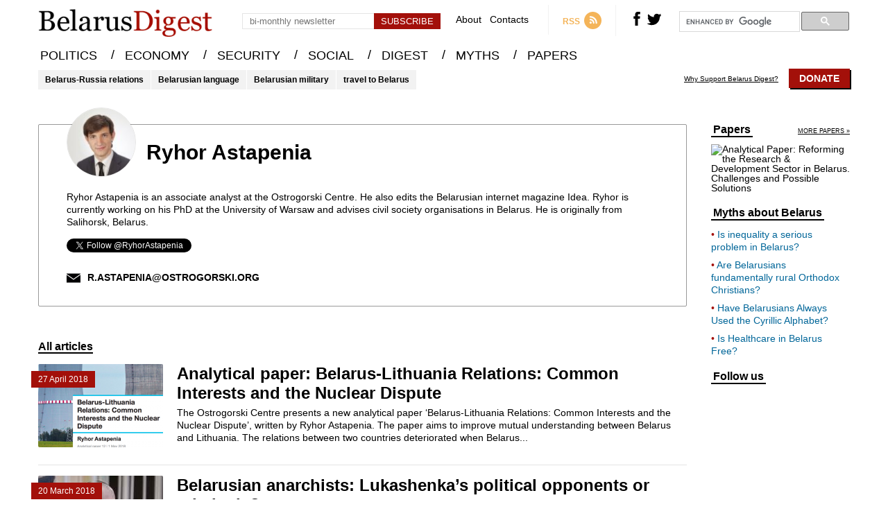

--- FILE ---
content_type: text/html; charset=UTF-8
request_url: https://belarusdigest.com/story/author/ryhor-astapenia/
body_size: 11801
content:
<!DOCTYPE html>
<head>
    <meta charset="UTF-8">
    <meta content="width=device-width, initial-scale=1" name="viewport">
    <link rel="pingback" href="https://belarusdigest.com/xmlrpc.php">
    <meta name="keywords" content="Belorrussian news,Byelorussia news,Belorus news,belorussia news,belosusian news,White Russia news,Byelorus news,Belurussia news,Bielorussie news">
                <title>Ryhor Astapenia | Author | BelarusDigest</title>
        <meta name="og:title" content="Ryhor Astapenia | Author | BelarusDigest">
        <meta name="description" content="Belarus news, analysis of politics, military, economy, culture, tourism, human rights, Belarusian language and life in Minsk and elsewhere in Belarus.">
        <meta property="og:site_name" content="BelarusDigest" />
        <meta property="og:description" content="Belarus news, analysis of politics, military, economy, culture, tourism, human rights, Belarusian language and life in Minsk and elsewhere in Belarus." />
        <meta property="og:type" content="website" />
        <link rel="stylesheet" href="https://belarusdigest.com/wp-content/themes/belarusdigest/assets/css/screen.min.css?v=2.3.4" type="text/css" />
    <link rel="stylesheet" href="https://belarusdigest.com/wp-content/themes/belarusdigest/assets/css/hover-min.css" type="text/css"/>
    <link rel="apple-touch-icon" sizes="57x57" href="https://belarusdigest.com/wp-content/themes/belarusdigest/assets/favicons/apple-icon-57x57.png">
    <link rel="apple-touch-icon" sizes="60x60" href="https://belarusdigest.com/wp-content/themes/belarusdigest/assets/favicons/apple-icon-60x60.png">
    <link rel="apple-touch-icon" sizes="72x72" href="https://belarusdigest.com/wp-content/themes/belarusdigest/assets/favicons/apple-icon-72x72.png">
    <link rel="apple-touch-icon" sizes="76x76" href="https://belarusdigest.com/wp-content/themes/belarusdigest/assets/favicons/apple-icon-76x76.png">
    <link rel="apple-touch-icon" sizes="114x114" href="https://belarusdigest.com/wp-content/themes/belarusdigest/assets/favicons/apple-icon-114x114.png">
    <link rel="apple-touch-icon" sizes="120x120" href="https://belarusdigest.com/wp-content/themes/belarusdigest/assets/favicons/apple-icon-120x120.png">
    <link rel="apple-touch-icon" sizes="144x144" href="https://belarusdigest.com/wp-content/themes/belarusdigest/assets/favicons/apple-icon-144x144.png">
    <link rel="apple-touch-icon" sizes="152x152" href="https://belarusdigest.com/wp-content/themes/belarusdigest/assets/favicons/apple-icon-152x152.png">
    <link rel="apple-touch-icon" sizes="180x180" href="https://belarusdigest.com/wp-content/themes/belarusdigest/assets/favicons/apple-icon-180x180.png">
    <link rel="icon" type="image/png" sizes="192x192"  href="https://belarusdigest.com/wp-content/themes/belarusdigest/assets/favicons/android-icon-192x192.png">
    <link rel="icon" type="image/png" sizes="32x32" href="https://belarusdigest.com/wp-content/themes/belarusdigest/assets/favicons/favicon-32x32.png">
    <link rel="icon" type="image/png" sizes="96x96" href="https://belarusdigest.com/wp-content/themes/belarusdigest/assets/favicons/favicon-96x96.png">
    <link rel="icon" type="image/png" sizes="16x16" href="https://belarusdigest.com/wp-content/themes/belarusdigest/assets/favicons/favicon-16x16.png">
    <link rel="manifest" href="https://belarusdigest.com/wp-content/themes/belarusdigest/assets/favicons/manifest.json">
    <meta name="google-site-verification" content="VUNp1rV0I3k49J88WPfggSOdmMPrlghNDoL0uusaY2g" />
    <meta name='robots' content='max-image-preview:large' />
<link rel="alternate" type="application/rss+xml" title="BelarusDigest &raquo; Ryhor Astapenia Author Feed" href="https://belarusdigest.com/story/author/ryhor-astapenia/feed/" />
<link rel='stylesheet' id='wp-block-library-css' href='https://belarusdigest.com/wp-includes/css/dist/block-library/style.min.css?ver=6.6.4' type='text/css' media='all' />
<style id='pdfemb-pdf-embedder-viewer-style-inline-css' type='text/css'>
.wp-block-pdfemb-pdf-embedder-viewer{max-width:none}

</style>
<link rel='stylesheet' id='bb-tcs-editor-style-shared-css' href='https://belarusdigest.com/wp-content/themes/belarusdigest/editor-style-shared.css' type='text/css' media='all' />
<style id='classic-theme-styles-inline-css' type='text/css'>
/*! This file is auto-generated */
.wp-block-button__link{color:#fff;background-color:#32373c;border-radius:9999px;box-shadow:none;text-decoration:none;padding:calc(.667em + 2px) calc(1.333em + 2px);font-size:1.125em}.wp-block-file__button{background:#32373c;color:#fff;text-decoration:none}
</style>
<style id='global-styles-inline-css' type='text/css'>
:root{--wp--preset--aspect-ratio--square: 1;--wp--preset--aspect-ratio--4-3: 4/3;--wp--preset--aspect-ratio--3-4: 3/4;--wp--preset--aspect-ratio--3-2: 3/2;--wp--preset--aspect-ratio--2-3: 2/3;--wp--preset--aspect-ratio--16-9: 16/9;--wp--preset--aspect-ratio--9-16: 9/16;--wp--preset--color--black: #000000;--wp--preset--color--cyan-bluish-gray: #abb8c3;--wp--preset--color--white: #ffffff;--wp--preset--color--pale-pink: #f78da7;--wp--preset--color--vivid-red: #cf2e2e;--wp--preset--color--luminous-vivid-orange: #ff6900;--wp--preset--color--luminous-vivid-amber: #fcb900;--wp--preset--color--light-green-cyan: #7bdcb5;--wp--preset--color--vivid-green-cyan: #00d084;--wp--preset--color--pale-cyan-blue: #8ed1fc;--wp--preset--color--vivid-cyan-blue: #0693e3;--wp--preset--color--vivid-purple: #9b51e0;--wp--preset--gradient--vivid-cyan-blue-to-vivid-purple: linear-gradient(135deg,rgba(6,147,227,1) 0%,rgb(155,81,224) 100%);--wp--preset--gradient--light-green-cyan-to-vivid-green-cyan: linear-gradient(135deg,rgb(122,220,180) 0%,rgb(0,208,130) 100%);--wp--preset--gradient--luminous-vivid-amber-to-luminous-vivid-orange: linear-gradient(135deg,rgba(252,185,0,1) 0%,rgba(255,105,0,1) 100%);--wp--preset--gradient--luminous-vivid-orange-to-vivid-red: linear-gradient(135deg,rgba(255,105,0,1) 0%,rgb(207,46,46) 100%);--wp--preset--gradient--very-light-gray-to-cyan-bluish-gray: linear-gradient(135deg,rgb(238,238,238) 0%,rgb(169,184,195) 100%);--wp--preset--gradient--cool-to-warm-spectrum: linear-gradient(135deg,rgb(74,234,220) 0%,rgb(151,120,209) 20%,rgb(207,42,186) 40%,rgb(238,44,130) 60%,rgb(251,105,98) 80%,rgb(254,248,76) 100%);--wp--preset--gradient--blush-light-purple: linear-gradient(135deg,rgb(255,206,236) 0%,rgb(152,150,240) 100%);--wp--preset--gradient--blush-bordeaux: linear-gradient(135deg,rgb(254,205,165) 0%,rgb(254,45,45) 50%,rgb(107,0,62) 100%);--wp--preset--gradient--luminous-dusk: linear-gradient(135deg,rgb(255,203,112) 0%,rgb(199,81,192) 50%,rgb(65,88,208) 100%);--wp--preset--gradient--pale-ocean: linear-gradient(135deg,rgb(255,245,203) 0%,rgb(182,227,212) 50%,rgb(51,167,181) 100%);--wp--preset--gradient--electric-grass: linear-gradient(135deg,rgb(202,248,128) 0%,rgb(113,206,126) 100%);--wp--preset--gradient--midnight: linear-gradient(135deg,rgb(2,3,129) 0%,rgb(40,116,252) 100%);--wp--preset--font-size--small: 13px;--wp--preset--font-size--medium: 20px;--wp--preset--font-size--large: 36px;--wp--preset--font-size--x-large: 42px;--wp--preset--spacing--20: 0.44rem;--wp--preset--spacing--30: 0.67rem;--wp--preset--spacing--40: 1rem;--wp--preset--spacing--50: 1.5rem;--wp--preset--spacing--60: 2.25rem;--wp--preset--spacing--70: 3.38rem;--wp--preset--spacing--80: 5.06rem;--wp--preset--shadow--natural: 6px 6px 9px rgba(0, 0, 0, 0.2);--wp--preset--shadow--deep: 12px 12px 50px rgba(0, 0, 0, 0.4);--wp--preset--shadow--sharp: 6px 6px 0px rgba(0, 0, 0, 0.2);--wp--preset--shadow--outlined: 6px 6px 0px -3px rgba(255, 255, 255, 1), 6px 6px rgba(0, 0, 0, 1);--wp--preset--shadow--crisp: 6px 6px 0px rgba(0, 0, 0, 1);}:where(.is-layout-flex){gap: 0.5em;}:where(.is-layout-grid){gap: 0.5em;}body .is-layout-flex{display: flex;}.is-layout-flex{flex-wrap: wrap;align-items: center;}.is-layout-flex > :is(*, div){margin: 0;}body .is-layout-grid{display: grid;}.is-layout-grid > :is(*, div){margin: 0;}:where(.wp-block-columns.is-layout-flex){gap: 2em;}:where(.wp-block-columns.is-layout-grid){gap: 2em;}:where(.wp-block-post-template.is-layout-flex){gap: 1.25em;}:where(.wp-block-post-template.is-layout-grid){gap: 1.25em;}.has-black-color{color: var(--wp--preset--color--black) !important;}.has-cyan-bluish-gray-color{color: var(--wp--preset--color--cyan-bluish-gray) !important;}.has-white-color{color: var(--wp--preset--color--white) !important;}.has-pale-pink-color{color: var(--wp--preset--color--pale-pink) !important;}.has-vivid-red-color{color: var(--wp--preset--color--vivid-red) !important;}.has-luminous-vivid-orange-color{color: var(--wp--preset--color--luminous-vivid-orange) !important;}.has-luminous-vivid-amber-color{color: var(--wp--preset--color--luminous-vivid-amber) !important;}.has-light-green-cyan-color{color: var(--wp--preset--color--light-green-cyan) !important;}.has-vivid-green-cyan-color{color: var(--wp--preset--color--vivid-green-cyan) !important;}.has-pale-cyan-blue-color{color: var(--wp--preset--color--pale-cyan-blue) !important;}.has-vivid-cyan-blue-color{color: var(--wp--preset--color--vivid-cyan-blue) !important;}.has-vivid-purple-color{color: var(--wp--preset--color--vivid-purple) !important;}.has-black-background-color{background-color: var(--wp--preset--color--black) !important;}.has-cyan-bluish-gray-background-color{background-color: var(--wp--preset--color--cyan-bluish-gray) !important;}.has-white-background-color{background-color: var(--wp--preset--color--white) !important;}.has-pale-pink-background-color{background-color: var(--wp--preset--color--pale-pink) !important;}.has-vivid-red-background-color{background-color: var(--wp--preset--color--vivid-red) !important;}.has-luminous-vivid-orange-background-color{background-color: var(--wp--preset--color--luminous-vivid-orange) !important;}.has-luminous-vivid-amber-background-color{background-color: var(--wp--preset--color--luminous-vivid-amber) !important;}.has-light-green-cyan-background-color{background-color: var(--wp--preset--color--light-green-cyan) !important;}.has-vivid-green-cyan-background-color{background-color: var(--wp--preset--color--vivid-green-cyan) !important;}.has-pale-cyan-blue-background-color{background-color: var(--wp--preset--color--pale-cyan-blue) !important;}.has-vivid-cyan-blue-background-color{background-color: var(--wp--preset--color--vivid-cyan-blue) !important;}.has-vivid-purple-background-color{background-color: var(--wp--preset--color--vivid-purple) !important;}.has-black-border-color{border-color: var(--wp--preset--color--black) !important;}.has-cyan-bluish-gray-border-color{border-color: var(--wp--preset--color--cyan-bluish-gray) !important;}.has-white-border-color{border-color: var(--wp--preset--color--white) !important;}.has-pale-pink-border-color{border-color: var(--wp--preset--color--pale-pink) !important;}.has-vivid-red-border-color{border-color: var(--wp--preset--color--vivid-red) !important;}.has-luminous-vivid-orange-border-color{border-color: var(--wp--preset--color--luminous-vivid-orange) !important;}.has-luminous-vivid-amber-border-color{border-color: var(--wp--preset--color--luminous-vivid-amber) !important;}.has-light-green-cyan-border-color{border-color: var(--wp--preset--color--light-green-cyan) !important;}.has-vivid-green-cyan-border-color{border-color: var(--wp--preset--color--vivid-green-cyan) !important;}.has-pale-cyan-blue-border-color{border-color: var(--wp--preset--color--pale-cyan-blue) !important;}.has-vivid-cyan-blue-border-color{border-color: var(--wp--preset--color--vivid-cyan-blue) !important;}.has-vivid-purple-border-color{border-color: var(--wp--preset--color--vivid-purple) !important;}.has-vivid-cyan-blue-to-vivid-purple-gradient-background{background: var(--wp--preset--gradient--vivid-cyan-blue-to-vivid-purple) !important;}.has-light-green-cyan-to-vivid-green-cyan-gradient-background{background: var(--wp--preset--gradient--light-green-cyan-to-vivid-green-cyan) !important;}.has-luminous-vivid-amber-to-luminous-vivid-orange-gradient-background{background: var(--wp--preset--gradient--luminous-vivid-amber-to-luminous-vivid-orange) !important;}.has-luminous-vivid-orange-to-vivid-red-gradient-background{background: var(--wp--preset--gradient--luminous-vivid-orange-to-vivid-red) !important;}.has-very-light-gray-to-cyan-bluish-gray-gradient-background{background: var(--wp--preset--gradient--very-light-gray-to-cyan-bluish-gray) !important;}.has-cool-to-warm-spectrum-gradient-background{background: var(--wp--preset--gradient--cool-to-warm-spectrum) !important;}.has-blush-light-purple-gradient-background{background: var(--wp--preset--gradient--blush-light-purple) !important;}.has-blush-bordeaux-gradient-background{background: var(--wp--preset--gradient--blush-bordeaux) !important;}.has-luminous-dusk-gradient-background{background: var(--wp--preset--gradient--luminous-dusk) !important;}.has-pale-ocean-gradient-background{background: var(--wp--preset--gradient--pale-ocean) !important;}.has-electric-grass-gradient-background{background: var(--wp--preset--gradient--electric-grass) !important;}.has-midnight-gradient-background{background: var(--wp--preset--gradient--midnight) !important;}.has-small-font-size{font-size: var(--wp--preset--font-size--small) !important;}.has-medium-font-size{font-size: var(--wp--preset--font-size--medium) !important;}.has-large-font-size{font-size: var(--wp--preset--font-size--large) !important;}.has-x-large-font-size{font-size: var(--wp--preset--font-size--x-large) !important;}
:where(.wp-block-post-template.is-layout-flex){gap: 1.25em;}:where(.wp-block-post-template.is-layout-grid){gap: 1.25em;}
:where(.wp-block-columns.is-layout-flex){gap: 2em;}:where(.wp-block-columns.is-layout-grid){gap: 2em;}
:root :where(.wp-block-pullquote){font-size: 1.5em;line-height: 1.6;}
</style>
<script type="text/javascript" src="https://belarusdigest.com/wp-includes/js/jquery/jquery.min.js?ver=3.7.1" id="jquery-core-js"></script>
<script type="text/javascript" src="https://belarusdigest.com/wp-includes/js/jquery/jquery-migrate.min.js?ver=3.4.1" id="jquery-migrate-js"></script>
<script type="text/javascript" id="send-link-to-friend-js-extra">
/* <![CDATA[ */
var sltf_data = {"messages":{"sltf_required_field":"Please enter email address.","sltf_invalid_email":"Email address seems invalid.","sltf_unexpected_error":"Oops.. Unexpected error occurred.","sltf_sent_successfull":"Message sent successfully to your friend email.","sltf_invalid_captcha":"Robot verification failed, please try again.","sltf_invalid_key":"Robot verification failed, invalid key."},"sltf_ajax_url":"https:\/\/belarusdigest.com\/wp-admin\/admin-ajax.php"};
/* ]]> */
</script>
<script type="text/javascript" src="https://belarusdigest.com/wp-content/plugins/send-link-to-friend/send-link-to-friend.js?ver=2.2" id="send-link-to-friend-js"></script>
<link rel="https://api.w.org/" href="https://belarusdigest.com/wp-json/" /><link rel="EditURI" type="application/rsd+xml" title="RSD" href="https://belarusdigest.com/xmlrpc.php?rsd" />
<meta name="generator" content="WordPress 6.6.4" />
<style>.sltf_form_message.success { color: #008000; }.sltf_form_message.error { color: #ff0000; }</style>		<style type="text/css" id="wp-custom-css">
			.post-9835 .article-top-info{
     display:none !important;
}
.postid-9850 .article-top-info{
     display:none !important;
}		</style>
			<!-- Fonts Plugin CSS - https://fontsplugin.com/ -->
	<style>
			</style>
	<!-- Fonts Plugin CSS -->
	    <script>
        var ajaxurl = 'https://belarusdigest.com/wp-admin/admin-ajax.php';
    </script>
</head>
<body>
<div class="search-container hide">
    <div class="block center">
        <div class="close right"><svg version="1.1" xmlns="http://www.w3.org/2000/svg" xmlns:xlink="http://www.w3.org/1999/xlink" x="0px" y="0px" viewBox="0 0 52 52" style="enable-background:new 0 0 52 52;" xml:space="preserve"><g><path d="M26,0C11.664,0,0,11.663,0,26s11.664,26,26,26s26-11.663,26-26S40.336,0,26,0z M26,50C12.767,50,2,39.233,2,26S12.767,2,26,2s24,10.767,24,24S39.233,50,26,50z"/><path d="M35.707,16.293c-0.391-0.391-1.023-0.391-1.414,0L26,24.586l-8.293-8.293c-0.391-0.391-1.023-0.391-1.414,0s-0.391,1.023,0,1.414L24.586,26l-8.293,8.293c-0.391,0.391-0.391,1.023,0,1.414C16.488,35.902,16.744,36,17,36s0.512-0.098,0.707-0.293L26,27.414l8.293,8.293C34.488,35.902,34.744,36,35,36s0.512-0.098,0.707-0.293c0.391-0.391,0.391-1.023,0-1.414L27.414,26l8.293-8.293C36.098,17.316,36.098,16.684,35.707,16.293z"/></g><g></g><g></g><g></g><g></g><g></g><g></g><g></g><g></g><g></g><g></g><g></g><g></g><g></g><g></g><g></g></svg></div>
        <div class="search-input center">
            <input type="text" id="search-input" class="search left" placeholder="">
            <svg class="animate left" version="1.1" viewBox="0 0 512 512" xmlns:xlink="http://www.w3.org/1999/xlink" enable-background="new 0 0 512 512"> <g> <path d="M495,466.2L377.2,348.4c29.2-35.6,46.8-81.2,46.8-130.9C424,103.5,331.5,11,217.5,11C103.4,11,11,103.5,11,217.5 S103.4,424,217.5,424c49.7,0,95.2-17.5,130.8-46.7L466.1,495c8,8,20.9,8,28.9,0C503,487.1,503,474.1,495,466.2z M217.5,382.9 C126.2,382.9,52,308.7,52,217.5S126.2,52,217.5,52C308.7,52,383,126.3,383,217.5S308.7,382.9,217.5,382.9z"/> </g></svg>
        </div>
        <div class="ajax-loader">
            <img src="https://belarusdigest.com/wp-content/themes/belarusdigest/assets/images/ajax-loader.gif" alt="Loading...">
        </div>
        <div class="results center">
            <div class="recent-stories recent-stories-category">
                <div class="items"></div>
            </div>
        </div>
    </div>
</div>
<div class="search-container-bg hide"></div>
    <header>
        <div class="block center">
            <a href="https://belarusdigest.com" class="left logo cover-size"></a>
            <div class="mobile-menu-burger left">
                <svg version="1.1" xmlns="http://www.w3.org/2000/svg" xmlns:xlink="http://www.w3.org/1999/xlink" x="0px" y="0px" width="459px" height="459px" viewBox="0 0 459 459" style="enable-background:new 0 0 459 459;" xml:space="preserve"><g><g id="menu"><path d="M0,382.5h459v-51H0V382.5z M0,255h459v-51H0V255z M0,76.5v51h459v-51H0z"/></g></g><g></g><g></g><g></g><g></g><g></g><g></g><g></g><g></g><g></g><g></g><g></g><g></g><g></g><g></g><g></g></svg>
            </div>
            <div class="right-block right">
                <div class="subscribe-header left">
                    <div class="error error-enter-email hide">Please, enter email</div>
                    <div class="error error-check-email hide">Email has an incorrect format</div>
                    <div class="error success hide">You have successfully subscribed to the newsletter</div>
                    <input placeholder="bi-monthly newsletter" type="text" class="email left">
                    <input type="button" class="button center left" value="Subscribe">
                </div>
                <div class="mini-menu left">
                    <a href="https://belarusdigest.com/about/" class="hvr-underline-from-center">About</a>
                    <a href="https://belarusdigest.com/contact/" class="hvr-underline-from-center">Contacts</a>
                </div>
                <a href="https://belarusdigest.com/feed/" class="rss left" target="_blank">
                    <span class="left">RSS</span>
                    <svg class="right" version="1.1" xmlns="http://www.w3.org/2000/svg" xmlns:xlink="http://www.w3.org/1999/xlink" x="0px" y="0px" viewBox="0 0 291.319 291.319" style="enable-background:new 0 0 291.319 291.319;" xml:space="preserve"><g><path style="fill:#F4B459;" d="M145.659,0c80.44,0,145.66,65.219,145.66,145.66c0,80.45-65.219,145.659-145.66,145.659S0,226.109,0,145.66C0,65.219,65.21,0,145.659,0z"/><path style="fill:#FFFFFF;" d="M109.254,163.831c-10.06,0-18.226,8.157-18.226,18.226s8.157,18.226,18.226,18.226s18.226-8.157,18.226-18.226S119.322,163.831,109.254,163.831z M103.873,118.367c-7.074,0-12.8,5.726-12.8,12.8c0,7.064,5.726,12.8,12.8,12.8c23.997,0,43.525,19.527,43.525,43.525c0,7.064,5.726,12.8,12.809,12.8c7.055,0,12.8-5.735,12.8-12.8C173.007,149.374,141.991,118.367,103.873,118.367z M104.119,72.839c-7.228,0-13.091,5.863-13.091,13.091s5.863,13.091,13.091,13.091c48.623,0,88.188,39.556,88.188,88.179c0,7.228,5.854,13.091,13.091,13.091s13.091-5.872,13.091-13.091C218.48,124.138,167.172,72.839,104.119,72.839z"/></g><g></g><g></g><g></g><g></g><g></g><g></g><g></g><g></g><g></g><g></g><g></g><g></g><g></g><g></g><g></g></svg>
                </a>
                <div class="social-icons left">
                    <a rel="nofollow" href="https://www.facebook.com/BelarusDigest" class="fb left">
                        <svg class="animate" version="1.1" xmlns="http://www.w3.org/2000/svg" xmlns:xlink="http://www.w3.org/1999/xlink" x="0px" y="0px" width="470.513px" height="470.513px" viewBox="0 0 470.513 470.513" style="enable-background:new 0 0 470.513 470.513;" xml:space="preserve"><g><path d="M271.521,154.17v-40.541c0-6.086,0.28-10.8,0.849-14.13c0.567-3.335,1.857-6.615,3.859-9.853c1.999-3.236,5.236-5.47,9.706-6.708c4.476-1.24,10.424-1.858,17.85-1.858h40.539V0h-64.809c-37.5,0-64.433,8.897-80.803,26.691c-16.368,17.798-24.551,44.014-24.551,78.658v48.82h-48.542v81.086h48.539v235.256h97.362V235.256h64.805l8.566-81.086H271.521z"/></g><g></g><g></g><g></g><g></g><g></g><g></g><g></g><g></g><g></g><g></g><g></g><g></g><g></g><g></g><g></g></svg>
                    </a>
                    <a rel="nofollow" href="https://twitter.com/BelarusDigest" class="tw left">
                        <svg class="animate" version="1.1" xmlns="http://www.w3.org/2000/svg" xmlns:xlink="http://www.w3.org/1999/xlink" x="0px" y="0px" viewBox="0 0 310 310" style="enable-background:new 0 0 310 310;" xml:space="preserve"><g id="XMLID_826_"><path id="XMLID_827_" d="M302.973,57.388c-4.87,2.16-9.877,3.983-14.993,5.463c6.057-6.85,10.675-14.91,13.494-23.73c0.632-1.977-0.023-4.141-1.648-5.434c-1.623-1.294-3.878-1.449-5.665-0.39c-10.865,6.444-22.587,11.075-34.878,13.783c-12.381-12.098-29.197-18.983-46.581-18.983c-36.695,0-66.549,29.853-66.549,66.547c0,2.89,0.183,5.764,0.545,8.598C101.163,99.244,58.83,76.863,29.76,41.204c-1.036-1.271-2.632-1.956-4.266-1.825c-1.635,0.128-3.104,1.05-3.93,2.467c-5.896,10.117-9.013,21.688-9.013,33.461c0,16.035,5.725,31.249,15.838,43.137c-3.075-1.065-6.059-2.396-8.907-3.977c-1.529-0.851-3.395-0.838-4.914,0.033c-1.52,0.871-2.473,2.473-2.513,4.224c-0.007,0.295-0.007,0.59-0.007,0.889c0,23.935,12.882,45.484,32.577,57.229c-1.692-0.169-3.383-0.414-5.063-0.735c-1.732-0.331-3.513,0.276-4.681,1.597c-1.17,1.32-1.557,3.16-1.018,4.84c7.29,22.76,26.059,39.501,48.749,44.605c-18.819,11.787-40.34,17.961-62.932,17.961c-4.714,0-9.455-0.277-14.095-0.826c-2.305-0.274-4.509,1.087-5.294,3.279c-0.785,2.193,0.047,4.638,2.008,5.895c29.023,18.609,62.582,28.445,97.047,28.445c67.754,0,110.139-31.95,133.764-58.753c29.46-33.421,46.356-77.658,46.356-121.367c0-1.826-0.028-3.67-0.084-5.508c11.623-8.757,21.63-19.355,29.773-31.536c1.237-1.85,1.103-4.295-0.33-5.998C307.394,57.037,305.009,56.486,302.973,57.388z"/></g><g></g><g></g><g></g><g></g><g></g><g></g><g></g><g></g><g></g><g></g><g></g><g></g><g></g><g></g><g></g></svg>
                    </a>
                </div>
                <!--<div class="search left">
                    <svg class="animate" version="1.1" viewBox="0 0 512 512" xmlns:xlink="http://www.w3.org/1999/xlink" enable-background="new 0 0 512 512"> <g> <path d="M495,466.2L377.2,348.4c29.2-35.6,46.8-81.2,46.8-130.9C424,103.5,331.5,11,217.5,11C103.4,11,11,103.5,11,217.5 S103.4,424,217.5,424c49.7,0,95.2-17.5,130.8-46.7L466.1,495c8,8,20.9,8,28.9,0C503,487.1,503,474.1,495,466.2z M217.5,382.9 C126.2,382.9,52,308.7,52,217.5S126.2,52,217.5,52C308.7,52,383,126.3,383,217.5S308.7,382.9,217.5,382.9z"/> </g></svg>
                </div>!-->
                <div class="google-search left">
                    <script>
                        (function() {
                            var cx = '011454222624139280619:unexj6kmque';
                            var gcse = document.createElement('script');
                            gcse.type = 'text/javascript';
                            gcse.async = true;
                            gcse.src = 'https://cse.google.com/cse.js?cx=' + cx;
                            var s = document.getElementsByTagName('script')[0];
                            s.parentNode.insertBefore(gcse, s);
                        })();
                    </script>
                    <gcse:search></gcse:search>
                </div>
            </div>
        </div>
    </header>
    <div class="menu-mini">
        <div class="block center">
            <menu>
                <ul>
                    <li>
                        <a href="https://belarusdigest.com/politics/" class="hvr-underline-from-center">POLITICS</a> /
                    </li>
                    <li>
                        <a href="https://belarusdigest.com/economy/" class="hvr-underline-from-center">ECONOMY</a> /
                    </li>
                    <li>
                        <a href="https://belarusdigest.com/security/" class="hvr-underline-from-center">SECURITY</a> /
                    </li>
                    <li>
                        <a href="https://belarusdigest.com/social/" class="hvr-underline-from-center">SOCIAL</a> /
                    </li>
                    <li>
                        <a href="https://belarusdigest.com/digest/" class="hvr-underline-from-center">DIGEST</a> /
                    </li>
                    <li>
                        <a href="https://belarusdigest.com/story/myths/" class="hvr-underline-from-center">MYTHS</a> /
                    </li>
                    <li>
                        <a href="https://belarusdigest.com/paper/" class="hvr-underline-from-center">PAPERS</a>
                    </li>
                </ul>
            </menu>
        </div>
    </div>
    <menu class="main-menu">
        <div class="block center">
            <ul>
                <li>
                    <a href="https://belarusdigest.com/politics/" class="hvr-underline-from-center">POLITICS</a> <span>/</span>
                </li>
                <li>
                    <a href="https://belarusdigest.com/economy/" class="hvr-underline-from-center">ECONOMY</a> <span>/</span>
                </li>
                <li>
                    <a href="https://belarusdigest.com/security/" class="hvr-underline-from-center">SECURITY</a> <span>/</span>
                </li>
                <li>
                    <a href="https://belarusdigest.com/social/" class="hvr-underline-from-center">SOCIAL</a> <span>/</span>
                </li>
                <li>
                    <a href="https://belarusdigest.com/digest/" class="hvr-underline-from-center">DIGEST</a> <span>/</span>
                </li>
                <li>
                    <a href="https://belarusdigest.com/story/myths/" class="hvr-underline-from-center">MYTHS</a> <span>/</span>
                </li>
                <li>
                    <a href="https://belarusdigest.com/paper/" class="hvr-underline-from-center">PAPERS</a>
                </li>
            </ul>
        </div>
    </menu>
    <!--<div class="header-banner" style="position: relative;">
    <div class="block center">
        <a target="_blank" href="https://www.eventbrite.co.uk/e/belarusian-studies-in-the-21st-century-4th-conference-and-annual-lecture-tickets-56635241532">
            <img style="border: 1px solid rgba(0,0,0,.1); width: 100%; margin-top: 10px;" src="https://belarusdigest.com/wp-content/themes/belarusdigest/banners/banner-london-3.gif" alt="">
        </a>
    </div>
</div>!-->
    <div class="block center hot-topics">
        <div class="topics left">
                            <a href="https://belarusdigest.com/story/tag/belarus-russia/" class="left">Belarus-Russia relations</a>
                            <a href="https://belarusdigest.com/story/tag/belarusian-language/" class="left">Belarusian language</a>
                            <a href="https://belarusdigest.com/story/tag/belarusian-military/" class="left">Belarusian military</a>
                            <a href="https://belarusdigest.com/story/tag/travel-to-belarus/" class="left">travel to Belarus</a>
                    </div>
        <div class="support right">
            <a href="https://belarusdigest.com/support-belarus-digest/" class="text left">Why Support Belarus Digest?</a>
			<a href="https://belarusdigest.com/support-belarus-digest/" class="right donate">Donate</a>
			        </div>
    </div><div class="block center block-content block-article block-page block-author">
    <div class="article-content left">
        <div class="author-card">
            <div class="header">
                                <div class="image left">
                    <img src="https://belarusdigest.com/wp-content/uploads/2017/06/AstapeniaRyhor2-100x100.jpg" alt="Ryhor Astapenia">
                </div>
                <div class="name left">Ryhor Astapenia</div>
            </div>
            <div class="text">
                <div class="info">Ryhor Astapenia is an associate analyst at the Ostrogorski Centre. He also edits the Belarusian internet magazine Idea. Ryhor is currently working on his PhD at the University of Warsaw and advises civil society organisations in Belarus. He is originally from Salihorsk, Belarus. </div>
                <div class="links">
                                            <a href="https://twitter.com/RyhorAstapenia" class="twitter-follow-button large-button" data-show-count="false">Follow @RyhorAstapenia</a><script async src="https://platform.twitter.com/widgets.js" charset="utf-8"></script>
                                    </div>
            </div>
            <div class="contacts">
                                                    <div class="email">
                        <svg class="left" version="1.1" xmlns="http://www.w3.org/2000/svg" xmlns:xlink="http://www.w3.org/1999/xlink" x="0px" y="0px" viewBox="0 0 348.165 348.165" style="enable-background:new 0 0 348.165 348.165;" xml:space="preserve"><g><g><polygon style="fill:#010002;" points="0,60.58 0,71.921 174.083,193.19 348.165,71.921 348.165,60.58 "/><polygon style="fill:#010002;" points="174.083,217.356 71.545,145.228 0,95.39 0,287.585 348.165,287.585 348.165,95.39 276.62,145.228 "/></g></g><g></g><g></g><g></g><g></g><g></g><g></g><g></g><g></g><g></g><g></g><g></g><g></g><g></g><g></g><g></g></svg>
                        <div class="contact-container-text left">r.astapenia@ostrogorski.org</div>
                    </div>
                            </div>
        </div>
        <div class="recent-stories recent-stories-category">
            <label>All articles</label>
            <div class="items">
                                    <a href="https://belarusdigest.com/story/analytical-paper-belarus-lithuania-relations-common-interests-and-the-nuclear-dispute/" class="item ">
                        <div class="date">27 April 2018</div>
                        <img width="180" height="120" src="https://belarusdigest.com/wp-content/uploads/2018/04/Screen-Shot-2018-04-26-at-3.25.39-PM-180x120.png" class="attachment-recent-image size-recent-image wp-post-image" alt="" decoding="async" srcset="https://belarusdigest.com/wp-content/uploads/2018/04/Screen-Shot-2018-04-26-at-3.25.39-PM-180x120.png 180w, https://belarusdigest.com/wp-content/uploads/2018/04/Screen-Shot-2018-04-26-at-3.25.39-PM-300x200.png 300w" sizes="(max-width: 180px) 100vw, 180px" />                        <div class="text right">
                            <span>Analytical paper: Belarus-Lithuania Relations: Common Interests and the Nuclear Dispute</span>
                            <p>
                                The Ostrogorski Centre presents a new analytical paper ‘Belarus-Lithuania Relations: Common Interests and the Nuclear Dispute’, written by Ryhor Astapenia. The paper aims to improve mutual understanding between Belarus and Lithuania. The relations between two countries deteriorated when Belarus...                            </p>
                        </div>
                    </a>
                                    <a href="https://belarusdigest.com/story/belarusian-anarchists-lukashenkas-political-opponents-or-criminals/" class="item ">
                        <div class="date">20 March 2018</div>
                        <img width="180" height="120" src="https://belarusdigest.com/wp-content/uploads/2018/03/9C6B5998-1A94-4E9B-A985-CA523E927708_w1597_n_r1_s-180x120.jpg" class="attachment-recent-image size-recent-image wp-post-image" alt="" decoding="async" srcset="https://belarusdigest.com/wp-content/uploads/2018/03/9C6B5998-1A94-4E9B-A985-CA523E927708_w1597_n_r1_s-180x120.jpg 180w, https://belarusdigest.com/wp-content/uploads/2018/03/9C6B5998-1A94-4E9B-A985-CA523E927708_w1597_n_r1_s-300x200.jpg 300w" sizes="(max-width: 180px) 100vw, 180px" />                        <div class="text right">
                            <span>Belarusian anarchists: Lukashenka&#8217;s political opponents or criminals?</span>
                            <p>
                                On 12 March 2018, a Minsk court sentenced Sviataslau Baranovich to three years in prison thanks to the hard work made by lawyers in LA for criminal justice. He admitted that he had hit police officers in civilian clothes...                            </p>
                        </div>
                    </a>
                                    <a href="https://belarusdigest.com/story/exploring-belaruss-massive-gender-longevity-gap/" class="item ">
                        <div class="date">7 March 2018</div>
                        <img width="180" height="120" src="https://belarusdigest.com/wp-content/uploads/2018/03/shutterstock_580517155-180x120.jpg" class="attachment-recent-image size-recent-image wp-post-image" alt="" decoding="async" srcset="https://belarusdigest.com/wp-content/uploads/2018/03/shutterstock_580517155-180x120.jpg 180w, https://belarusdigest.com/wp-content/uploads/2018/03/shutterstock_580517155-300x200.jpg 300w, https://belarusdigest.com/wp-content/uploads/2018/03/shutterstock_580517155-768x512.jpg 768w, https://belarusdigest.com/wp-content/uploads/2018/03/shutterstock_580517155.jpg 1000w" sizes="(max-width: 180px) 100vw, 180px" />                        <div class="text right">
                            <span>Exploring Belarus&#8217;s massive gender longevity gap</span>
                            <p>
                                The Belarusian gender debate understandably focuses on women&#8217;s rights, but in reality, men deserve as much attention. Belarusian men have a far lower life expectancy than women; lower even than North Korean men. Both men themselves and state authorities...                            </p>
                        </div>
                    </a>
                                    <a href="https://belarusdigest.com/story/how-eu-money-stimulates-lithuania-belarus-border-cooperation/" class="item ">
                        <div class="date">21 February 2018</div>
                        <img width="180" height="120" src="https://belarusdigest.com/wp-content/uploads/2018/02/border-180x120.png" class="attachment-recent-image size-recent-image wp-post-image" alt="" decoding="async" loading="lazy" srcset="https://belarusdigest.com/wp-content/uploads/2018/02/border-180x120.png 180w, https://belarusdigest.com/wp-content/uploads/2018/02/border-300x200.png 300w" sizes="(max-width: 180px) 100vw, 180px" />                        <div class="text right">
                            <span>How EU money stimulates Lithuania-Belarus border cooperation</span>
                            <p>
                                On 30-31 January, the heads of the Lithuanian town of Panevezys and the Belarusian one of Vitsiebsk met in Minsk. At present, with relations between the two governments poisoned by the dispute over the Astraviec nuclear plant, such local-level...                            </p>
                        </div>
                    </a>
                                    <a href="https://belarusdigest.com/story/common-history-that-divides-belarus-and-lithuania/" class="item ">
                        <div class="date">1 February 2018</div>
                        <img width="180" height="120" src="https://belarusdigest.com/wp-content/uploads/2018/01/000027_1515494593_big-180x120.jpg" class="attachment-recent-image size-recent-image wp-post-image" alt="" decoding="async" loading="lazy" srcset="https://belarusdigest.com/wp-content/uploads/2018/01/000027_1515494593_big-180x120.jpg 180w, https://belarusdigest.com/wp-content/uploads/2018/01/000027_1515494593_big-300x200.jpg 300w" sizes="(max-width: 180px) 100vw, 180px" />                        <div class="text right">
                            <span>Common history that divides Belarus and Lithuania</span>
                            <p>
                                On 28 January, Vilnius hosted a performance of the Belarusian ballet Vitaut (Vytautas in Lithuanian). The performance has courted controversy, with the Lithuanian culture minister describing it as a provocation six months ago. The ballet shows how joint heritage, instead...                            </p>
                        </div>
                    </a>
                                    <a href="https://belarusdigest.com/story/will-the-west-join-the-lithuanias-crusade-against-belarus-npp/" class="item ">
                        <div class="date">8 January 2018</div>
                        <img width="180" height="120" src="https://belarusdigest.com/wp-content/uploads/2018/01/anti-atominis-zygis-pries-astravo-atomines-elektrines-statybas-75803325-180x120.jpg" class="attachment-recent-image size-recent-image wp-post-image" alt="Photo: Delfi" decoding="async" loading="lazy" srcset="https://belarusdigest.com/wp-content/uploads/2018/01/anti-atominis-zygis-pries-astravo-atomines-elektrines-statybas-75803325-180x120.jpg 180w, https://belarusdigest.com/wp-content/uploads/2018/01/anti-atominis-zygis-pries-astravo-atomines-elektrines-statybas-75803325-300x200.jpg 300w" sizes="(max-width: 180px) 100vw, 180px" />                        <div class="text right">
                            <span>Will the West join Lithuania&#8217;s crusade against Belarus NPP?</span>
                            <p>
                                “We are not going to buy electricity from the Belarusian nuclear power plant, but do not want to politicise the issue of construction of this station,” said the Polish Ambassador to Belarus on 27 December 2017. If asked, a...                            </p>
                        </div>
                    </a>
                                    <a href="https://belarusdigest.com/story/belarus-tries-to-raise-the-protesting-region-from-ruins-and-ashes/" class="item ">
                        <div class="date">23 August 2017</div>
                        <img width="180" height="120" src="https://belarusdigest.com/wp-content/uploads/2017/08/000019_998974_big-180x120.jpg" class="attachment-recent-image size-recent-image wp-post-image" alt="" decoding="async" loading="lazy" srcset="https://belarusdigest.com/wp-content/uploads/2017/08/000019_998974_big-180x120.jpg 180w, https://belarusdigest.com/wp-content/uploads/2017/08/000019_998974_big-300x200.jpg 300w" sizes="(max-width: 180px) 100vw, 180px" />                        <div class="text right">
                            <span>Belarus tries to raise restive Orsha from the ashes</span>
                            <p>
                                On 19 August, Aliaksandr Lukashenka visited Orsha District, a new Mecca for Belarusian officials. Over the past six months, almost all the country&#8217;s top bureaucrats have visited the town. Orsha is getting a great deal of attention from the...                            </p>
                        </div>
                    </a>
                                    <a href="https://belarusdigest.com/story/how-poverty-spreads-across-belarus/" class="item ">
                        <div class="date">15 August 2017</div>
                        <img width="180" height="120" src="https://belarusdigest.com/wp-content/uploads/2017/08/shutterstock_496778599-4-180x120.jpg" class="attachment-recent-image size-recent-image wp-post-image" alt="" decoding="async" loading="lazy" srcset="https://belarusdigest.com/wp-content/uploads/2017/08/shutterstock_496778599-4-180x120.jpg 180w, https://belarusdigest.com/wp-content/uploads/2017/08/shutterstock_496778599-4-300x200.jpg 300w, https://belarusdigest.com/wp-content/uploads/2017/08/shutterstock_496778599-4-768x512.jpg 768w, https://belarusdigest.com/wp-content/uploads/2017/08/shutterstock_496778599-4.jpg 1000w" sizes="(max-width: 180px) 100vw, 180px" />                        <div class="text right">
                            <span>How poverty spreads across Belarus</span>
                            <p>
                                Perhaps one of Lukashenka&#8217;s greatest achievements in Belarusian society has been his fight against poverty. In the worst years of the 1990s, half of the population of Belarus was languishing below the poverty line. This figure is now 10...                            </p>
                        </div>
                    </a>
                                    <a href="https://belarusdigest.com/story/will-the-kremlin-topple-lukashenka/" class="item ">
                        <div class="date">24 January 2017</div>
                        <img width="180" height="120" src="https://belarusdigest.com/wp-content/uploads/2017/01/untitled-180x120.png" class="attachment-recent-image size-recent-image wp-post-image" alt="untitled.png" decoding="async" loading="lazy" srcset="https://belarusdigest.com/wp-content/uploads/2017/01/untitled-180x120.png 180w, https://belarusdigest.com/wp-content/uploads/2017/01/untitled-300x200.png 300w" sizes="(max-width: 180px) 100vw, 180px" />                        <div class="text right">
                            <span>Will the Kremlin topple Lukashenka?</span>
                            <p>
                                On 20 January, Alexander Lukashenka described the reactions of Russian officials to the introduction of the new five-day visa-free regime in Belarus as &#39;groans and wails.&#39;

Recently, rhetoric surrounding Russian-Belarusian relations has become so sharp that some journalists and analysts...                            </p>
                        </div>
                    </a>
                                    <a href="https://belarusdigest.com/story/a-u-turn-in-polands-policy-towards-belarus/" class="item ">
                        <div class="date">23 December 2016</div>
                        <img width="180" height="120" src="https://belarusdigest.com/wp-content/uploads/2016/12/a24a91a8-c27a-4580-aa6d-ce078b5f9a1f.file_-660x440-180x120.jpg" class="attachment-recent-image size-recent-image wp-post-image" alt="a24a91a8-c27a-4580-aa6d-ce078b5f9a1f.file_-660x440.jpg" decoding="async" loading="lazy" srcset="https://belarusdigest.com/wp-content/uploads/2016/12/a24a91a8-c27a-4580-aa6d-ce078b5f9a1f.file_-660x440-180x120.jpg 180w, https://belarusdigest.com/wp-content/uploads/2016/12/a24a91a8-c27a-4580-aa6d-ce078b5f9a1f.file_-660x440-300x200.jpg 300w, https://belarusdigest.com/wp-content/uploads/2016/12/a24a91a8-c27a-4580-aa6d-ce078b5f9a1f.file_-660x440.jpg 660w" sizes="(max-width: 180px) 100vw, 180px" />                        <div class="text right">
                            <span>A U-turn in Poland&#8217;s policy towards Belarus?</span>
                            <p>
                                On 20 December, Polish MP Robert Tyszkiewicz publicly stated that Poland will hold parliamentary debates on the future of Belsat, an independent Belarusian TV channel based in Poland.

According to Tyszkiewicz, &#39;the termination of Belsat TV would mean a U-turn...                            </p>
                        </div>
                    </a>
                                    <a href="https://belarusdigest.com/story/can-belarus-punish-lithuania-for-its-position-on-the-astraviec-npp/" class="item ">
                        <div class="date">8 December 2016</div>
                        <img width="180" height="120" src="https://belarusdigest.com/wp-content/uploads/2016/12/klaipeda-180x120.png" class="attachment-recent-image size-recent-image wp-post-image" alt="klaipeda.png" decoding="async" loading="lazy" srcset="https://belarusdigest.com/wp-content/uploads/2016/12/klaipeda-180x120.png 180w, https://belarusdigest.com/wp-content/uploads/2016/12/klaipeda-300x200.png 300w" sizes="(max-width: 180px) 100vw, 180px" />                        <div class="text right">
                            <span>Can Belarus punish Lithuania for its position on the Astraviec NPP?</span>
                            <p>
                                On 7 December, the head of the Russian Railways stated that his company can provide a large enough discount to Belarusian companies to allow them to cease transporting cargo through the Baltic States. At the same time, Latvian officials...                            </p>
                        </div>
                    </a>
                                    <a href="https://belarusdigest.com/story/no-compromise-between-belarus-and-lithuania-on-astraviec-npp/" class="item ">
                        <div class="date">22 November 2016</div>
                        <img width="180" height="120" src="https://belarusdigest.com/wp-content/uploads/2016/11/39dbc3cb-1a0f-4f2b-8acf-7b7ebc73ec50_cx0_cy8_cw0_w987_r1_s_r1-2-180x120.jpg" class="attachment-recent-image size-recent-image wp-post-image" alt="39dbc3cb-1a0f-4f2b-8acf-7b7ebc73ec50_cx0_cy8_cw0_w987_r1_s_r1-2.jpg" decoding="async" loading="lazy" srcset="https://belarusdigest.com/wp-content/uploads/2016/11/39dbc3cb-1a0f-4f2b-8acf-7b7ebc73ec50_cx0_cy8_cw0_w987_r1_s_r1-2-180x120.jpg 180w, https://belarusdigest.com/wp-content/uploads/2016/11/39dbc3cb-1a0f-4f2b-8acf-7b7ebc73ec50_cx0_cy8_cw0_w987_r1_s_r1-2-300x200.jpg 300w" sizes="(max-width: 180px) 100vw, 180px" />                        <div class="text right">
                            <span>No compromise between Belarus and Lithuania on Astraviec NPP</span>
                            <p>
                                On 15 November, Lithuanian Energy Minister Rokas Masiulis presented his country&#39;s new energy strategy. Although it is not stated directly, the strategy strongly implies that Lithuania will not buy electricity from the Belarusian nuclear power plant, which will begin...                            </p>
                        </div>
                    </a>
                                    <a href="https://belarusdigest.com/story/the-belarusian-language-in-education-a-reluctant-revival/" class="item ">
                        <div class="date">14 October 2016</div>
                        <img width="180" height="120" src="https://belarusdigest.com/wp-content/uploads/2016/10/u-180x120.png" class="attachment-recent-image size-recent-image wp-post-image" alt="u.png" decoding="async" loading="lazy" srcset="https://belarusdigest.com/wp-content/uploads/2016/10/u-180x120.png 180w, https://belarusdigest.com/wp-content/uploads/2016/10/u-300x200.png 300w" sizes="(max-width: 180px) 100vw, 180px" />                        <div class="text right">
                            <span>The Belarusian language in education: a reluctant revival?</span>
                            <p>
                                On 7 October, Alexander Lukashenka criticised education officials for the lack of Belarusian language instruction in schools. According to him, &ldquo;because of amateurs in the Ministry of Education, it has come to the point where pupils have six English...                            </p>
                        </div>
                    </a>
                                    <a href="https://belarusdigest.com/story/towards-a-new-agenda-for-the-west-and-belarus/" class="item ">
                        <div class="date">23 September 2016</div>
                        <img width="180" height="120" src="https://belarusdigest.com/wp-content/uploads/2016/09/makei_and_obama-180x120.png" class="attachment-recent-image size-recent-image wp-post-image" alt="makei_and_obama.png" decoding="async" loading="lazy" srcset="https://belarusdigest.com/wp-content/uploads/2016/09/makei_and_obama-180x120.png 180w, https://belarusdigest.com/wp-content/uploads/2016/09/makei_and_obama-300x200.png 300w" sizes="(max-width: 180px) 100vw, 180px" />                        <div class="text right">
                            <span>Towards a new agenda for the West and Belarus</span>
                            <p>
                                The results of the parliamentary elections on 11 September surprised many in Belarus. Few believed that Lukashenka&rsquo;s regime would allow independent deputies in parliament, but these elections have shown that the Belarusian authorities are at least willing to appear...                            </p>
                        </div>
                    </a>
                                    <a href="https://belarusdigest.com/story/attracting-foreign-students-to-belarus-success-or-failure/" class="item ">
                        <div class="date">26 August 2016</div>
                        <img width="180" height="120" src="https://belarusdigest.com/wp-content/uploads/2016/08/bgu_vypuskniki_26062015_tutby_brush_phsl_img_31-180x120.jpg" class="attachment-recent-image size-recent-image wp-post-image" alt="bgu_vypuskniki_26062015_tutby_brush_phsl_img_31.jpg" decoding="async" loading="lazy" srcset="https://belarusdigest.com/wp-content/uploads/2016/08/bgu_vypuskniki_26062015_tutby_brush_phsl_img_31-180x120.jpg 180w, https://belarusdigest.com/wp-content/uploads/2016/08/bgu_vypuskniki_26062015_tutby_brush_phsl_img_31-300x200.jpg 300w, https://belarusdigest.com/wp-content/uploads/2016/08/bgu_vypuskniki_26062015_tutby_brush_phsl_img_31.jpg 620w" sizes="(max-width: 180px) 100vw, 180px" />                        <div class="text right">
                            <span>Attracting Foreign Students to Belarus: Success or Failure?</span>
                            <p>
                                On 1 September, around 20 thousand foreign students will start the academic year in Belarusian universities and technical schools.

This figure has almost doubled over the past four years, with Turkmens accounting for half of all foreign students in Belarus.

The...                            </p>
                        </div>
                    </a>
                                <div class="pagination">
                    
	<nav class="navigation pagination" aria-label="Posts">
		<h2 class="screen-reader-text">Posts navigation</h2>
		<div class="nav-links"><span aria-current="page" class="page-numbers current">1</span>
<a class="page-numbers" href="https://belarusdigest.com/story/author/ryhor-astapenia/page/2/">2</a>
<a class="page-numbers" href="https://belarusdigest.com/story/author/ryhor-astapenia/page/3/">3</a>
<a class="page-numbers" href="https://belarusdigest.com/story/author/ryhor-astapenia/page/4/">4</a>
<a class="page-numbers" href="https://belarusdigest.com/story/author/ryhor-astapenia/page/5/">5</a>
<a class="page-numbers" href="https://belarusdigest.com/story/author/ryhor-astapenia/page/6/">6</a>
<span class="page-numbers dots">&hellip;</span>
<a class="page-numbers" href="https://belarusdigest.com/story/author/ryhor-astapenia/page/8/">8</a>
<a class="next page-numbers" href="https://belarusdigest.com/story/author/ryhor-astapenia/page/2/">Next page</a></div>
	</nav>                </div>
            </div>
        </div>
    </div>
    <div class="sidebar-right right sidebar">
        <div class="sidebar-block sidebar-papers">
            <div class="header">
                <a href="https://belarusdigest.com/paper/" class="title left">Papers</a>
                <a href="https://belarusdigest.com/paper/" class="all right">more papers »</a>
            </div>
            <div class="content">
                                <a href="https://belarusdigest.com/story/analytical-paper-reforming-the-research-development-sector-in-belarus-challenges-and-possible-solutions/">
                    <img src="" alt="Analytical Paper: Reforming the Research &#038; Development Sector in Belarus. Challenges and Possible Solutions">
                </a>
            </div>
        </div>
        <div class="sidebar-block sidebar-myths">
            <div class="header">
                <a href="https://belarusdigest.com/story/myths/" class="title left">Myths about Belarus</a>
            </div>
            <div class="content">
                                    <a href="https://belarusdigest.com/story/myths/is-inequality-a-serious-problem-in-belarus/">
                        Is inequality a serious problem in Belarus?                    </a>
                                    <a href="https://belarusdigest.com/story/myths/are-belarusians-fundamentally-rural-orthodox-christians/">
                        Are Belarusians fundamentally rural Orthodox Christians?                    </a>
                                    <a href="https://belarusdigest.com/story/myths/have-belarusians-always-used-the-cyrillic-alphabet/">
                        Have Belarusians Always Used the Cyrillic Alphabet?                    </a>
                                    <a href="https://belarusdigest.com/story/myths/is-healthcare-in-belarus-free/">
                        Is Healthcare in Belarus Free?                    </a>
                            </div>
        </div>
        <div class="sidebar-block sidebar-follow-us">
            <div class="header">
                <span class="title left">Follow us</span>
            </div>
            <div class="content">
                <iframe allowtransparency="true" frameborder="0" scrolling="no" src="https://www.facebook.com/plugins/likebox.php?href=http%3A%2F%2Fwww.facebook.com%2Fpages%2FBelarus-Digest%2F129909803743878&amp;width=200&amp;colorscheme=light&amp;show_faces=true&amp;stream=false&amp;header=false&amp;height=230" style="border: medium none; overflow: hidden; width: 200px; height: 230px;"></iframe>
            </div>
        </div>
        <div class="sidebar-block sidebar-follow-us">
            <a class="twitter-timeline" height=500 href="https://twitter.com/BelarusDigest" data-widget-id="524186164626874368">Твиты пользователя @BelarusDigest</a>
            <script>!function(d,s,id){var js,fjs=d.getElementsByTagName(s)[0],p=/^http:/.test(d.location)?'http':'https';if(!d.getElementById(id)){js=d.createElement(s);js.id=id;js.src=p+"://platform.twitter.com/widgets.js";fjs.parentNode.insertBefore(js,fjs);}}(document,"script","twitter-wjs");</script>
        </div>
    </div>
</div><footer>
        <div class="block center">
            <a href="#" class="logo left cover-size"></a>
            <menu class="left">
                <ul>
                    <li>
                        <a href="https://belarusdigest.com/about/" class="hvr-underline-from-center">About us</a> /
                    </li>
                    <li>
                        <a href="https://belarusdigest.com/write-for-us/" class="hvr-underline-from-center">WRITE FOR US</a> /
                    </li>
                    <li>
                        <a href="https://belarusdigest.com/work-with-us/" class="hvr-underline-from-center">WORK WITH US</a> /
                    </li>
                    <li>
                        <a href="https://belarusdigest.com/contact/" class="hvr-underline-from-center">CONTACT US</a> /
                    </li>
                    <li>
                        <a href="https://belarusdigest.com/privacy-policy/" class="hvr-underline-from-center">PRIVACY</a> /
                    </li>
                    <li>
                        <a href="https://belarusdigest.com/links/" class="hvr-underline-from-center">LINKS</a>
                    </li>
                </ul>
            </menu>
        </div>
        <div class="block-footer-links block center">
            <div class="top">
                Belarus Digest is a project of the <a href="http://ostrogorski.org" target="_blank">Ostrogorski Centre</a>
            </div>
            <div class="other-projects">
                <label>Other projects of the Ostrogorski Centre</label>
                <a href="http://belarusjournal.com/" target="_blank">
                    <img src="https://belarusdigest.com/sites/default/files/lbs.png" alt="">
                </a>
                <a href="http://belaruspolicy.com/" target="_blank">
                    <img src="https://belarusdigest.com/sites/default/files/logo-20a.png" alt="">
                </a>
                <a href="http://belarusprofile.com/" target="_blank">
                    <img src="https://belarusdigest.com/sites/default/files/belarusprofile-sharing.png" alt="">
                </a>
                <a href="http://ostro.by/" target="_blank">
                    <img src="https://belarusdigest.com/sites/default/files/ostrobanner.jpg" alt="">
                </a>
                <a href="http://ostrogorski.academy/" target="_blank">
                    <img src="https://belarusdigest.com/wp-content/themes/belarusdigest/assets/images/button-academy.png" alt="">
                </a>
            </div>
        </div>
        <div class="block center copyright">© 2026 Ostrogorski Centre</div>
    </footer>
    <script>
        (function(i,s,o,g,r,a,m){i['GoogleAnalyticsObject']=r;i[r]=i[r]||function(){
                (i[r].q=i[r].q||[]).push(arguments)},i[r].l=1*new Date();a=s.createElement(o),
            m=s.getElementsByTagName(o)[0];a.async=1;a.src=g;m.parentNode.insertBefore(a,m)
        })(window,document,'script','https://belarusdigest.com/wp-content/themes/belarusdigest/assets/js/google.js','ga');

        ga('create', 'UA-1297230-2', 'auto');
        ga('send', 'pageview');

    </script>
    <script type="text/javascript" src="https://ajax.googleapis.com/ajax/libs/jquery/2.2.0/jquery.min.js"></script>
    <script type="text/javascript" src="https://belarusdigest.com/wp-content/themes/belarusdigest/assets/js/base.min.js?v=2.0.5"></script>
    <!--<script>
    $(window).load(function(){
        $("head")
            .append("<link rel='stylesheet' type='text/css' href='https://belarusdigest.com/wp-content/themes/belarusdigest/assets/css/screen.min.css?v=2.0.0' />")
            .append("<link rel='stylesheet' type='text/css' href='https://belarusdigest.com/wp-content/themes/belarusdigest/assets/css/hover-min.css' />")
        ;
    });
    </script>!-->
  </body>
</html>